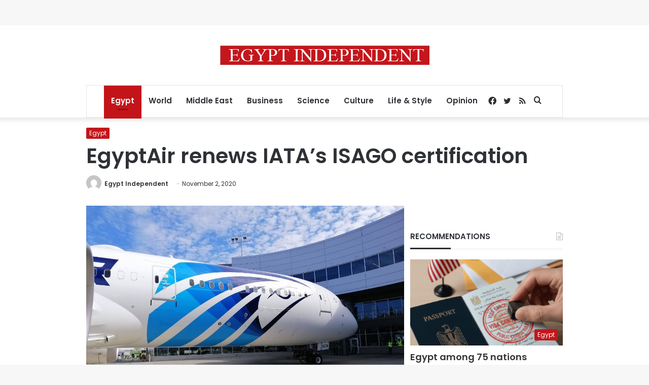

--- FILE ---
content_type: text/html; charset=utf-8
request_url: https://www.google.com/recaptcha/api2/aframe
body_size: 268
content:
<!DOCTYPE HTML><html><head><meta http-equiv="content-type" content="text/html; charset=UTF-8"></head><body><script nonce="-GtcVFUje6dh5I4MXM5fRA">/** Anti-fraud and anti-abuse applications only. See google.com/recaptcha */ try{var clients={'sodar':'https://pagead2.googlesyndication.com/pagead/sodar?'};window.addEventListener("message",function(a){try{if(a.source===window.parent){var b=JSON.parse(a.data);var c=clients[b['id']];if(c){var d=document.createElement('img');d.src=c+b['params']+'&rc='+(localStorage.getItem("rc::a")?sessionStorage.getItem("rc::b"):"");window.document.body.appendChild(d);sessionStorage.setItem("rc::e",parseInt(sessionStorage.getItem("rc::e")||0)+1);localStorage.setItem("rc::h",'1768851624109');}}}catch(b){}});window.parent.postMessage("_grecaptcha_ready", "*");}catch(b){}</script></body></html>

--- FILE ---
content_type: application/javascript; charset=utf-8
request_url: https://fundingchoicesmessages.google.com/f/AGSKWxUOsYl_xKpesMBAaxOryJQfacqo_c9QAyLaNnhGVTOxH9VwsDl4z5EM-svLYRvi5FG4wUib-BJL38EwelVMoxDhGxMzvpZ-x-EI4I9LLNUrTXZp-n_YxyOf3VK7uR4X7Ld3l-5Acvoi3F-2cyTmNdp_1ls-vn-SFR-cO_YoLqK50r1yTbOgIGSI4_F-/_-Ad300x90-/AIV-Ad-468x60.php?/ad_960x90_/asyncjs.
body_size: -1291
content:
window['39a77a3c-c6b7-41d2-8240-48ff2072744d'] = true;